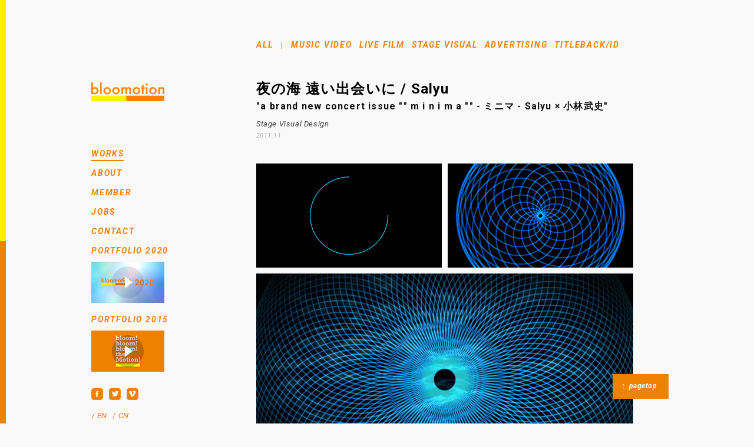

--- FILE ---
content_type: text/html; charset=UTF-8
request_url: https://bloomotion.jp/works/works/stage-visual/yorunoumi-toideaini.html
body_size: 16467
content:
<!DOCTYPE html>
<html lang="ja">
<head>
	<!-- Global site tag (gtag.js) - Google Analytics -->
	<script async src="https://www.googletagmanager.com/gtag/js?id=UA-53341823-1"></script>
	<script>
	  window.dataLayer = window.dataLayer || [];
	  function gtag(){dataLayer.push(arguments);}
	  gtag('js', new Date());
	
	  gtag('config', 'UA-53341823-1');
	</script>
	<meta charset="utf-8">
	<title>  夜の海 遠い出会いに / Salyubloomotion inc.</title>	

	<meta name="description" content="bloomotionは映像を主軸としたクリエイティブプロデュース＆デザインスタジオです。広告映像、ステージ空間演出映像、Music Videoなどのステージで培われたクリエイティビティを携え、そのコミュニケーションに携わるすべての人にとって、より最適で、美しく、心地の良い映像表現を提案して参ります。">
	<meta name="keywords" content="视频, 制作视频, 空间制作, 现场视频, 音乐视频, 创意机构, bloomotion, OORONG-SHA, 烏龍舎">


	<meta name="format-detection" content="telephone=no,address=no,email=no">
	<meta name="copyright" content="Copyright © bloomotion inc. All Rights Reservers." />
	<meta name="viewport" content="width=device-width,initial-scale=1.0,minimum-scale=1.0,maximum-scale=1.0,user-scalable=no">
	<meta property="og:title" content="bloomotion inc.">
	<meta property="og:image" content="https://bloomotion.jp/assets/img/photos/ogImg_1200x630.png">
	<meta property="og:type" content="Website">
	<meta property="og:url" content="https://bloomotion.jp/">
	<meta property="og:site_name" content="bloomotion inc.">
	<meta http-equiv="X-UA-Compatible" content="IE=edge">
	<link href='https://fonts.googleapis.com/css?family=Roboto:500,700,700italic,400italic,400' rel='stylesheet' type='text/css'>
	<link rel="shortcut icon" href="https://bloomotion.jp/assets/img/logos/favicon.ico">

	<link rel="stylesheet" href="https://bloomotion.jp/wpmng/wp-content/themes/bloomotion%20_2203_3lang/assets/styles/import.css">
	<link rel="stylesheet" href="https://bloomotion.jp/wpmng/wp-content/themes/bloomotion%20_2203_3lang/assets/styles/colorbox.css">

<!-- 	<script type="text/javascript" src="https://bloomotion.jp/wpmng/wp-content/themes/bloomotion%20_2203_3lang/assets/scripts/bloomotion.rev1.js"></script> -->
	<script type="text/javascript" src="https://bloomotion.jp/wpmng/wp-content/themes/bloomotion%20_2203_3lang/assets/scripts/libs/jquery-1.10.2.min.js"></script>
	<script type="text/javascript" src="https://bloomotion.jp/wpmng/wp-content/themes/bloomotion%20_2203_3lang/assets/scripts/libs/jquery.easing.1.3.js"></script>
	<script type="text/javascript" src="https://bloomotion.jp/wpmng/wp-content/themes/bloomotion%20_2203_3lang/assets/scripts/libs/jquery.slides.js"></script>
	<script type="text/javascript" src="https://bloomotion.jp/wpmng/wp-content/themes/bloomotion%20_2203_3lang/assets/scripts/libs/jquery.browser.js"></script>
	<script type="text/javascript" src="https://bloomotion.jp/wpmng/wp-content/themes/bloomotion%20_2203_3lang/assets/scripts/libs/jquery.event.special.appear-0.1.js"></script>
	<script type="text/javascript" src="https://bloomotion.jp/wpmng/wp-content/themes/bloomotion%20_2203_3lang/assets/scripts/libs/jquery.imageloader-1.5.js"></script>
	<script type="text/javascript" src="https://bloomotion.jp/wpmng/wp-content/themes/bloomotion%20_2203_3lang/assets/scripts/libs/jquery.imageloaderelement-1.2.js"></script>
	<script type="text/javascript" src="https://bloomotion.jp/wpmng/wp-content/themes/bloomotion%20_2203_3lang/assets/scripts/libs/jquery.loadermanager-0.2.js"></script>
	<script type="text/javascript" src="https://bloomotion.jp/wpmng/wp-content/themes/bloomotion%20_2203_3lang/assets/scripts/libs/jquery.fadeelement-1.1.js"></script>
	<script type="text/javascript" src="https://bloomotion.jp/wpmng/wp-content/themes/bloomotion%20_2203_3lang/assets/scripts/libs/jquery.typetextelement-0.2.js"></script>
	<script type="text/javascript" src="https://bloomotion.jp/wpmng/wp-content/themes/bloomotion%20_2203_3lang/assets/scripts/libs/jquery.colorbox.js"></script>
	<script type="text/javascript" src="https://bloomotion.jp/wpmng/wp-content/themes/bloomotion%20_2203_3lang/assets/scripts/bloomotion.js"></script>
	<script type="text/javascript" src="https://bloomotion.jp/wpmng/wp-content/themes/bloomotion%20_2203_3lang/assets/scripts/bloomotion.logo.js"></script>
	<script type="text/javascript" src="https://bloomotion.jp/wpmng/wp-content/themes/bloomotion%20_2203_3lang/assets/scripts/bloomotion.image.js"></script>
	<script type="text/javascript" src="https://bloomotion.jp/wpmng/wp-content/themes/bloomotion%20_2203_3lang/assets/scripts/bloomotion.text.js"></script>
	<script type="text/javascript" src="https://bloomotion.jp/wpmng/wp-content/themes/bloomotion%20_2203_3lang/assets/scripts/bloomotion.header.js?v=20260124134024"></script>
	<script type="text/javascript" src="https://bloomotion.jp/wpmng/wp-content/themes/bloomotion%20_2203_3lang/assets/scripts/bloomotion.pagetop.js"></script>
	<script type="text/javascript" src="https://bloomotion.jp/wpmng/wp-content/themes/bloomotion%20_2203_3lang/assets/scripts/bloomotion.workslist.js"></script>
	<script type="text/javascript" src="https://bloomotion.jp/wpmng/wp-content/themes/bloomotion%20_2203_3lang/assets/scripts/bloomotion.workssingle.js"></script>
	<script type="text/javascript" src="https://bloomotion.jp/wpmng/wp-content/themes/bloomotion%20_2203_3lang/assets/scripts/bloomotion.about.js"></script>
	<script type="text/javascript" src="https://bloomotion.jp/wpmng/wp-content/themes/bloomotion%20_2203_3lang/assets/scripts/bloomotion.index.js"></script>
	<script type="text/javascript" src="https://bloomotion.jp/wpmng/wp-content/themes/bloomotion%20_2203_3lang/assets/scripts/bloomotion.indexworks.js"></script>
	<script type="text/javascript" src="https://bloomotion.jp/wpmng/wp-content/themes/bloomotion%20_2203_3lang/assets/scripts/bloomotion.indexworkslink.js"></script>
	<script type="text/javascript" src="https://bloomotion.jp/wpmng/wp-content/themes/bloomotion%20_2203_3lang/assets/scripts/bloomotion.globalnav.js"></script>
	<script type="text/javascript" src="https://bloomotion.jp/wpmng/wp-content/themes/bloomotion%20_2203_3lang/assets/scripts/bloomotion.globalnav.item.js"></script>

	<script>bloomotion();</script>
	
	<script>
/*
	  (function(i,s,o,g,r,a,m){i['GoogleAnalyticsObject']=r;i[r]=i[r]||function(){
	  (i[r].q=i[r].q||[]).push(arguments)},i[r].l=1*new Date();a=s.createElement(o),
	  m=s.getElementsByTagName(o)[0];a.async=1;a.src=g;m.parentNode.insertBefore(a,m)
	  })(window,document,'script','//www.google-analytics.com/analytics.js','ga');
	
	  ga('create', 'UA-53341823-1', 'auto');
	  ga('send', 'pageview');
*/	
	</script>
	
</head>				
<body id="body">

<div class="border"></div>

	<header class="global">
	<h1 class="logo"><a href="https://bloomotion.jp"><img src="https://bloomotion.jp/wpmng/wp-content/themes/bloomotion%20_2203_3lang/assets/img/logos/bloomotion_124x33.png" alt="bloomotion inc." width="124" height="32" /></a></h1>
	<nav>
		<ul>
		<li class="select"><a href="https://bloomotion.jp/works/" class="typeTextElement robot">WORKS</a></li>
		<li><a href="https://bloomotion.jp/about/" class="typeTextElement robot">ABOUT</a></li>
		<li><a href="https://bloomotion.jp/member/" class="typeTextElement robot">MEMBER</a></li>
		<li><a href="https://bloomotion.jp/jobs/" class="typeTextElement robot">JOBS</a></li>
		<li><a href="/contact/" class="typeTextElement robot">CONTACT</a></li>
		<li class="is--yt"><a href="https://youtu.be/IvuqUpD77tE" target="_blank" class="typeTextElement robot">PORTFOLIO 2020</a></li>
		<li class="is--yt"><a href="https://youtu.be/Z6pOm8-bM0I" target="_blank" class="typeTextElement robot">PORTFOLIO 2015</a></li>
		</ul>
	</nav>
	
	<div class="c-yt--nav">
		
		<a class="portfolio_text" href="https://youtu.be/IvuqUpD77tE" target="_blank" class="typeTextElement robot">PORTFOLIO 2020</a>
		<a class="portfolio" href="https://www.youtube.com/embed/IvuqUpD77tE?rel=0&autoplay=1&loop=0&enablejsapi=1&disablekb=0&egm=0&border=0&start=0&fs=1&hd=1&showsearch=0&showinfo=0&iv_load_policy=3&controls=1&wmode=transparent&vq=hd720&origin=http%3A%2F%2Fbloomotion.jp/">
			<iframe width="124" height="70" src="https://bloomotion.jp/wpmng/wp-content/themes/bloomotion%20_2203_3lang/assets/img/top/header_portfolio_2020.jpg" frameborder="0" allowfullscreen></iframe>
			<span></span>
		</a>
		
		<a class="portfolio_text" href="https://youtu.be/Z6pOm8-bM0I" target="_blank" class="typeTextElement robot">PORTFOLIO 2015</a>
		<a class="portfolio" href="https://www.youtube.com/embed/Z6pOm8-bM0I?rel=0&autoplay=1&loop=0&enablejsapi=1&disablekb=0&egm=0&border=0&start=0&fs=1&hd=1&showsearch=0&showinfo=0&iv_load_policy=3&controls=1&wmode=transparent&vq=hd720&origin=http%3A%2F%2Fbloomotion.jp/">
			<iframe width="124" height="70" src="https://bloomotion.jp/wpmng/wp-content/themes/bloomotion%20_2203_3lang/assets/img/top/header_portfolio_00.jpg" frameborder="0" allowfullscreen></iframe>
			<span></span>
		</a>
		
	</div>
	
	<ul class="nav_sns sns">
		<li class="hover"><a href="https://www.facebook.com/bloomotion" target="_blank"><img src="https://bloomotion.jp/wpmng/wp-content/themes/bloomotion%20_2203_3lang/assets/img/top/sns_f.png" alt="facebook" width="20" height="20" /></a></li>
		<li class="hover"><a href="https://twitter.com/bloomotion_JP" target="_blank"><img src="https://bloomotion.jp/wpmng/wp-content/themes/bloomotion%20_2203_3lang/assets/img/top/sns_t.png" alt="twiiter" width="20" height="20" /></a></li>
		<li class="hover"><a href="https://vimeo.com/bloomotion" target="_blank"><img src="https://bloomotion.jp/wpmng/wp-content/themes/bloomotion%20_2203_3lang/assets/img/top/sns_v.png" alt="vimeo" width="20" height="20" /></a></li>
	</ul>
	
	
<div class="c-nav--lang">
	<div class="c-nav--item c-nav--en"><a href="/en/works/works/stage-visual/yorunoumi-toideaini.html" class="a-text">EN</a></div>
	<div class="c-nav--item c-nav--ch"><a href="/cn/works/works/stage-visual/yorunoumi-toideaini.html" class="a-text">CN</a></div>
</div>

	
</header><main>
	<article class="worksSingle works">
		<section id="works" class="works">
	
			
			<nav>
	<ul>
		
				
		<li><a href="https://bloomotion.jp/works" class="typeTextElement">ALL</a>　|</li>
		
		<li><a href="https://bloomotion.jp/works/music-video/" class="typeTextElement">MUSIC VIDEO</a></li>
		
		<li><a href="https://bloomotion.jp/works/live-film/" class="typeTextElement">LIVE FILM</a></li>
		
		<li><a href="https://bloomotion.jp/works/stage-visual/" class="typeTextElement">STAGE VISUAL</a></li>
		
		<li><a href="https://bloomotion.jp/works/advertising/" class="typeTextElement">ADVERTISING</a></li>
		
		<li><a href="https://bloomotion.jp/works/titlebackid/" class="typeTextElement">TITLEBACK/ID</a></li>

	</ul>
</nav>			
			
			<div class="clr"></div>
			
			<section class="detail">
				<header>
					<h3>
						夜の海 遠い出会いに / Salyu
											</h3>

					<h4>"a brand new concert issue "" m i n i m a "" - ミニマ - Salyu × 小林武史"</h4>
					<p class="category">
						Stage Visual Design					</p>
					<p class="date">2011.11</p>
					
									</header>
				<figure>
					<div class="contents image">
	
								
						    						  	  <p><img class="alignnone size-full wp-image-337" src="http://bloomotion.sakura.ne.jp/assets/img/uploads/2014/07/SV010_02.jpg" alt="SV010_02" width="640" height="177" srcset="https://bloomotion.jp/wpmng/wp-content/uploads/2014/07/SV010_02.jpg 640w, https://bloomotion.jp/wpmng/wp-content/uploads/2014/07/SV010_02-200x55.jpg 200w, https://bloomotion.jp/wpmng/wp-content/uploads/2014/07/SV010_02-300x82.jpg 300w" sizes="(max-width: 640px) 100vw, 640px" /></p>
<p><img class="alignnone size-full wp-image-338" src="http://bloomotion.sakura.ne.jp/assets/img/uploads/2014/07/SV010_03.jpg" alt="SV010_03" width="640" height="360" srcset="https://bloomotion.jp/wpmng/wp-content/uploads/2014/07/SV010_03.jpg 640w, https://bloomotion.jp/wpmng/wp-content/uploads/2014/07/SV010_03-200x113.jpg 200w, https://bloomotion.jp/wpmng/wp-content/uploads/2014/07/SV010_03-300x169.jpg 300w" sizes="(max-width: 640px) 100vw, 640px" /></p>
<p><img class="alignnone size-full wp-image-339" src="http://bloomotion.sakura.ne.jp/assets/img/uploads/2014/07/SV010_04.jpg" alt="SV010_04" width="640" height="360" srcset="https://bloomotion.jp/wpmng/wp-content/uploads/2014/07/SV010_04.jpg 640w, https://bloomotion.jp/wpmng/wp-content/uploads/2014/07/SV010_04-200x113.jpg 200w, https://bloomotion.jp/wpmng/wp-content/uploads/2014/07/SV010_04-300x169.jpg 300w" sizes="(max-width: 640px) 100vw, 640px" /></p>
<p><img class="alignnone size-full wp-image-340" src="http://bloomotion.sakura.ne.jp/assets/img/uploads/2014/07/SV010_05.jpg" alt="SV010_05" width="640" height="360" srcset="https://bloomotion.jp/wpmng/wp-content/uploads/2014/07/SV010_05.jpg 640w, https://bloomotion.jp/wpmng/wp-content/uploads/2014/07/SV010_05-200x113.jpg 200w, https://bloomotion.jp/wpmng/wp-content/uploads/2014/07/SV010_05-300x169.jpg 300w" sizes="(max-width: 640px) 100vw, 640px" /></p>
<p><img class="alignnone size-full wp-image-341" src="http://bloomotion.sakura.ne.jp/assets/img/uploads/2014/07/SV010_06.jpg" alt="SV010_06" width="640" height="177" srcset="https://bloomotion.jp/wpmng/wp-content/uploads/2014/07/SV010_06.jpg 640w, https://bloomotion.jp/wpmng/wp-content/uploads/2014/07/SV010_06-200x55.jpg 200w, https://bloomotion.jp/wpmng/wp-content/uploads/2014/07/SV010_06-300x82.jpg 300w" sizes="(max-width: 640px) 100vw, 640px" /></p>
<p><img class="alignnone size-full wp-image-335" src="http://bloomotion.sakura.ne.jp/assets/img/uploads/2014/07/SV010_01-default.jpg" alt="SV010_01-default" width="640" height="360" srcset="https://bloomotion.jp/wpmng/wp-content/uploads/2014/07/SV010_01-default.jpg 640w, https://bloomotion.jp/wpmng/wp-content/uploads/2014/07/SV010_01-default-200x113.jpg 200w, https://bloomotion.jp/wpmng/wp-content/uploads/2014/07/SV010_01-default-300x169.jpg 300w" sizes="(max-width: 640px) 100vw, 640px" /></p>
<p><img class="alignnone size-full wp-image-342" src="http://bloomotion.sakura.ne.jp/assets/img/uploads/2014/07/SV010_07.jpg" alt="SV010_07" width="640" height="360" srcset="https://bloomotion.jp/wpmng/wp-content/uploads/2014/07/SV010_07.jpg 640w, https://bloomotion.jp/wpmng/wp-content/uploads/2014/07/SV010_07-200x113.jpg 200w, https://bloomotion.jp/wpmng/wp-content/uploads/2014/07/SV010_07-300x169.jpg 300w" sizes="(max-width: 640px) 100vw, 640px" /></p>
<p><img class="alignnone size-full wp-image-343" src="http://bloomotion.sakura.ne.jp/assets/img/uploads/2014/07/SV010_08.jpg" alt="SV010_08" width="640" height="360" srcset="https://bloomotion.jp/wpmng/wp-content/uploads/2014/07/SV010_08.jpg 640w, https://bloomotion.jp/wpmng/wp-content/uploads/2014/07/SV010_08-200x113.jpg 200w, https://bloomotion.jp/wpmng/wp-content/uploads/2014/07/SV010_08-300x169.jpg 300w" sizes="(max-width: 640px) 100vw, 640px" /></p>
						    												
					</div>
				</figure>
			</section>
			
			<section class="info">
							<div class="txt">
										<div class="right">
	
													<div class="left">
								<header>
									<h3>CREDIT</h3>
								</header>
								<p>Client : OORONG-SHA<br />
Production : OORONG-SHA VDD<br />
<br />
Director：袴田晃司<br />
<br />
© OORONG-SHA</p>
							</div>
												
						<!--?php get_template_part('single-credit'); ?-->
						
					</div>
				</div>
						</section>
	        
		</section>
		
	</article>
</main><footer class="global">
	<div class="pageTop">
		<img src="https://bloomotion.jp/wpmng/wp-content/themes/bloomotion%20_2203_3lang/assets/img/shapes/arrow_top.png" alt="pagetop" width="5" height="10" />
		<a href="#">pagetop</a>
	</div>
	<div class="cp">
		<p>Copyright © bloomotion inc. All Rights Reserved.</p>
	</div>
</footer>
</body>
</html>


--- FILE ---
content_type: text/css
request_url: https://bloomotion.jp/wpmng/wp-content/themes/bloomotion%20_2203_3lang/assets/styles/import.css
body_size: 154
content:
@charset "utf-8";
/* import css files */

/* @import "https://reset5.googlecode.com/hg/reset.min.css"; */
@import "default.css";
@import "bloomotion.css?v=5";
/* @import "bloomotion.header.css"; */
/* @import "bloomotion.logo.css"; */

--- FILE ---
content_type: text/css
request_url: https://bloomotion.jp/wpmng/wp-content/themes/bloomotion%20_2203_3lang/assets/styles/default.css
body_size: 2697
content:
/* reset5 © 2011 opensource.736cs.com MIT */
html,body,div,span,applet,object,iframe,h1,h2,h3,h4,h5,h6,p,blockquote,pre,a,abbr,acronym,address,big,cite,code,del,dfn,em,font,img,ins,kbd,q,s,samp,small,strike,strong,sub,sup,tt,var,b,i,center,dl,dt,dd,ol,ul,li,fieldset,form,label,legend,table,caption,tbody,tfoot,thead,tr,th,td,article,aside,audio,canvas,details,figcaption,figure,footer,header,hgroup,mark,menu,meter,nav,output,progress,section,summary,time,video{border:0;outline:0;font-size:100%;vertical-align:;background:transparent;margin:0;padding:0;}body{line-height:1;}article,aside,dialog,figure,footer,header,hgroup,nav,section,blockquote{display:block;}nav ul{list-style:none;}ol{list-style:decimal;}ul{list-style:disc;}ul ul{list-style:circle;}blockquote,q{quotes:none;}blockquote:before,blockquote:after,q:before,q:after{content:none;}ins{text-decoration:underline;}del{text-decoration:line-through;}mark{background:none;}abbr[title],dfn[title]{border-bottom:1px dotted #000;cursor:help;}table{border-collapse:collapse;border-spacing:0;}hr{display:block;height:1px;border:0;border-top:1px solid #ccc;margin:1em 0;padding:0;}input[type=submit],input[type=button],button{margin:0!important;padding:0!important;}input,select,a img{vertical-align:middle;}

::selection{color:#FFF;background:#000;}
html{
  color:#000;
  line-height:1.5;
  letter-spacing:.04em;
  font-size:12px;
  font-family:"Roboto", "Helvetica Neue", "Helvetica", "Arial", "Lucida Grande", "ヒラギノ角ゴ ProN W3", "Hiragino Kaku Gothic ProN", "メイリオ", "Meiryo", "ＭＳ Ｐゴシック", sans-serif;
  -webkit-font-smoothing:antialiased;
  text-rendering:optimizeLegibility;
  -webkit-text-size-adjust:100%;
  background:#f9f9f9;
}
body{margin:0;}
section,
nav,
article,
aside,
header,
footer,
main,
figure,
figcaption,
details,
menu{display:block;}
address{font-style:normal;}
h1,
h2,
h3,
h4,
h5,
h6{margin:0;font-size:116.7%;font-weight:bold;}
p{margin:0;}
pre{margin:0;padding:1.5em;white-space:pre-wrap;font-family:"ヒラギノ角ゴ ProN W3", "Hiragino Kaku Gothic ProN", "メイリオ", "Meiryo", "ＭＳ Ｐゴシック", sans-serif;background-color:#FFF;}
blockquote{margin:0 0;padding:1.5em;background-color:#FFF;}
ol{margin:0;}
ul{margin:0;}
li{margin:0;list-style:none;}
dl{margin:2.25em 1.5em;}
dt{margin:1.5em 0 0;font-weight:bold;}
dd{margin:0 0 .75em;}
figure{margin:2.25em 0;}
figcaption{margin:.5em 0;font-size:83.3%;}
a{color:inherit;}
a:hover{}
a img{border:none;}
img{vertical-align:top;}
em,
strong{font-weight:bold;font-style:normal;}
small{font-size:83.3%;}
cite{font-style:normal;}
ins{text-decoration:none;}
table { border-collapse:collapse; border-spacing:0; font-size:inherit; font:100%;}
caption,th{ text-align:left; font-style:normal; font-weight:normal;}

--- FILE ---
content_type: text/css
request_url: https://bloomotion.jp/wpmng/wp-content/themes/bloomotion%20_2203_3lang/assets/styles/bloomotion.css?v=5
body_size: 33630
content:
::selection{color:#FFF;background:#ef8201;/* CSS3 */}
::-moz-selection{color:#FFF;background:#ef8201;/* Firefox */}

.txtclr{text-indent:100%;white-space:nowrap;overflow:hidden;display:inline-block;}
.hover{cursor:pointer;}
.clr{clear:both;}

.robot{font-family:'Roboto',sans-serif;}

/*　--------------------------------------------------
------------------------------------------------------
------------------------------------------------------

BODY


-------------------------------------------------- */

body{position:relative;margin:0;visibility:hidden;overflow:hidden;border-left:#ef8201 solid 10px;}
body.init{visibility:visible;}
body.load{overflow:visible;}
body div.border{position:fixed;width:10px;height:100px;background:#fff001;margin:0 0 0 -10px;}


/*　--------------------------------------------------
------------------------------------------------------
------------------------------------------------------

HEADER


-------------------------------------------------- */
body header.global{margin:auto;width:1100px;position:absolute;top:140px;right:0;bottom:auto;left:0;z-index:2;}

@media screen and (max-width:1140px){
	body header.global{position:relative;width:92%;top:inherit;left:inherit;right:inherit;margin:0 auto;padding-top:20px;}
}


/*　--------------------------------------------------
------------------------------------------------------
------------------------------------------------------

NAV


-------------------------------------------------- */
body header.global nav{position:fixed;margin:0 60px;top:245px;display:none;}
nav ul{}
nav ul li{color:#ef8201;line-height:32px;letter-spacing:1.8px;}
nav ul li a{padding:0 0 3px 0;font-size:116.7%;font-weight:bold;font-style:italic;text-decoration:none;}
nav ul li a:hover{border-bottom:#fff001 2px solid;}
nav ul li.select a{border-bottom:#ef8201 2px solid;}
nav ul li.select a:hover{}

article.worksList section.works nav{margin:0 0 50px 20px;opacity:0;overflow:hidden;}
article.worksList section.works nav ul{}
article.worksList section.works nav ul li{float:left;margin:0 12px 0 0;display:inline-block;}

article.worksSingle section.works nav{position:fixed;width:900px;margin:0 0 0 20px;opacity:0;z-index:2;}
article.worksSingle section.works nav ul{overflow:hidden;}
article.worksSingle section.works nav ul li{float:left;margin:0 12px 0 0;display:inline-block;}

.c-yt--nav{position:fixed;margin:0 60px;top:410px;}

a.portfolio{position:relative!important;width:124px;height:70px;margin-bottom:1em;  opacity:0;text-decoration:none;border:none;display:none;}
a.portfolio span{position:absolute;top:0;left:0;width:124px;height:70px;background:transparent;display:inline-block;}
a.portfolio:hover span{background-color:rgba(0,0,0,.3);}
a.portfolio .iframe{overflow:hidden;}
a.portfolio .iframe body{margin:0!important;}

a.portfolio_text{padding:0 0 3px 0;color:#ef8201;font-size:116.7%;line-height:32px;letter-spacing:1.8px;font-weight:bold;font-style:italic;text-decoration:none; opacity:0;}

body header.global .nav_sns{position:fixed;margin:0 60px;top:660px;opacity:0;display:none;}
ul.nav_sns li{float:left;margin:0 10px 0 0;}
ul.nav_sns li a:hover{opacity:0.75;}

.c-nav--lang{position:fixed;top:700px;margin:0 56px; display:flex;z-index:111; opacity:0;}
.c-nav--item{margin:0 .4em 0 .4em;}
.c-nav--item::before{content:'/';position:relative;color:#ef8201;margin-right:.3em;}
.c-nav--item .a-text{color:#ef8201;text-decoration:none;font-size:13px;font-weight:100;font-style:italic; cursor:pointer;}
.c-nav--item .a-text:hover{text-decoration:underline;}

.is--yt{display:none;}

@media screen and (max-width:1140px){
	body header.global nav{position:relative!important;margin:0;top:inherit;}
	
	nav ul{padding:20px 0 20px;}
	nav ul li{display:inline-block;margin-right:10px;}

	.is--yt{display:inline-block;}

	.c-yt--nav{display:none;}

	article.worksList section.works nav{margin:0 0 50px 0;}
	
	article.worksSingle section.works nav{position:relative!important;width:100%;margin:0;}
	
	a.portfolio{position:absolute!important;top:20px;right:20px; margin:0;padding-right:10px;display:none!important;}
	
	body header.global .nav_sns{position:relative!important;top:inherit;margin:0;display:inline-block!important;display:none!important;}

	.c-nav--lang{position:relative;top:inherit;margin:0 0 0 -4px;}
}

@media screen and (max-width:730px){	
	a.portfolio{position:relative!important;top:inherit;right:inherit;}
}

/*　--------------------------------------------------
------------------------------------------------------
------------------------------------------------------

LOGO


-------------------------------------------------- */
body header.global h1.logo{position:fixed;width:124px;height:33px;margin:0 60px;font-size:100%;}
body header.global h1.logo a{width:124px;height:33px;background:none no-repeat;display:block;}

@media screen and (max-width:1140px){
	body header.global h1.logo{position:relative!important;margin:0;}
}


/*　--------------------------------------------------
------------------------------------------------------
------------------------------------------------------

MAIN


-------------------------------------------------- */
body main{position:relative;width:1100px;min-width:1100px;margin:0 auto;z-index:1;}

@media screen and (max-width:1140px){
	body main{width:92%;min-width:inherit;}
}

/*　--------------------------------------------------
------------------------------------------------------
------------------------------------------------------

FOOTER


-------------------------------------------------- */

body footer.global{position:relative;z-index:2;margin:0 auto;padding:0 0 20px;;width:1100px;z-index:1;}
body footer.global div{position:relative;left:340px;padding:0px;width:680px;z-index:2;}
body footer.global div p{font-family:'Helvetica',sans-serif;color:#999;font-size:83.3%;}
body footer.global div p a{/* font-style:italic; */margin:0 0 0 10px;text-decoration:none;}
body footer.global div p a:hover{color:#ef8201;}

@media screen and (max-width:1140px){
	body footer.global{width:92%;box-sizing:border-box;}
	body footer.global div{left:inherit;width:100%;}
}



/*　--------------------------------------------------
------------------------------------------------------
------------------------------------------------------

PAGETOP


-------------------------------------------------- */
body footer.global div.pageTop{position:fixed;bottom:40px;left:890px;right:0;width:90px;height:44px;margin:0 auto;text-align:right;z-index:999;}
body footer.global div.pageTop img{position:absolute;top:16px;left:16px;}
body footer.global div.pageTop a{margin:0;padding:14px 20px 16px 28px;background-color:#ef8201;color:#FFF;font-weight:bold;font-style:italic;text-decoration:none;display:inline-block;}
body footer.global div.pageTop a:hover{background-color:#f29b34;}

@media screen and (max-width:1140px){
	body footer.global div.pageTop{left:inherit;right:2%;}
}

/*　--------------------------------------------------
------------------------------------------------------
------------------------------------------------------

BACK to WORKS


-------------------------------------------------- */
body footer.global div.backtoworks{position:fixed;left:0;bottom:40px;right:0;width:900px;height:44px;margin:0 auto;z-index:1;}
body footer.global div.backtoworks a{margin:0 0 0 -40px;padding:14px 20px 16px 0;color:#ef8201;font-size:116.7%;font-weight:bold;font-style:italic;letter-spacing:1.2px;text-decoration:none;display:inline-block;}
body footer.global div.backtoworks a:hover{color:#f29b34;}


/* article.index */
article.index{position:relative;left:340px;padding:0px;width:680px;/* outline:1px solid aqua; */}

article.index section.works{width:680px;margin:0 60px 0 -40px;padding:40px 0 140px;/* outline:1px solid aqua; */}
article.index section.works:before,
article.index section.works:after{content:"";display:table;clear:both;}
article.index section.works section.link{position:relative;margin:0 0 0 40px;padding:169px 0 0;width:300px;min-height:101px;float:left;}
article.index section.works section.link header{margin:1.286em 0 0;line-height:1.286;}
article.index section.works section.link header h3,
article.index section.works section.link header p.category{margin:0;}
article.index section.works section.link header h3{font-size:108.3%;letter-spacing:1.2px;}
article.index section.works section.link header p.category{font-size:91.7%;margin:.4em 0 1.3em;font-style:italic;color:#404040;letter-spacing:.6px;}
article.index section.works section.link figure{margin:0;position:absolute;top:0;left:0;}
article.index section.works section.link figure .image{position:relative;}
article.index section.works section.link figure .image img{width:300px;height:169px;}
article.index section.works section.link figure .image img.default{position:absolute;top:0;left:0;width:300px;height:169px;}
article.index section.works section.link p.detail{}
article.index section.works section.link p.detail a{text-indent:100%;white-space:pre;position:absolute;top:0;right:0;bottom:0;left:0;overflow:hidden;/*background:rgba(255,0,0,.5);*/}

article.index section.works section.latest{padding:360px 0 0;width:640px;}
article.index section.works section.latest figure .image img,
article.index section.works section.latest figure .image img.default{width:640px;height:360px;}

article.index section.works section.btn{position:relative;margin:20px 0 0 40px;padding:0;width:640px;height:85px;float:left;visibility:hidden;opacity:0;}
article.index section.works section.btn img{position:relative;top:32px;left:314px;}
article.index section.works section.btn p{margin:0;background-color:#ef8201;}
article.index section.works section.btn p a{padding:46px 261px 28px;color:#FFF;font-size:133.3%;font-weight:500;text-decoration:none;letter-spacing:1.2px;display:inline-block;}
article.index section.works section.btn p a:hover{background-color:#f29b34;}


article.index section.about section{margin:0 0 40px;padding:0 0 90px 0;width:640px;}
article.index section.about section h3{font-size:133.3%;font-weight:500;letter-spacing:1px;margin:0 0 20px -2px;}
article.index section.about section p{font-size:108.3%;color:#333;letter-spacing:1px;line-height:28px;}

article.index section.about section.outline{border-bottom:#ef8201 1px solid;}
article.index section.about section.outline p{color:#ef8201;}

article.index section.about section.info{margin:0 0 150px;}
article.index section.about section.info h3{font-size:150%;margin:0 0 20px 0;}
article.index section.about section.info p{font-size:100%;}
article.index section.about section.info > div.txt > div{float:left;width:320px;height:auto;display:inline-block;}
article.index section.about section.info > div.txt > div.left{}
article.index section.about section.info > div.txt > div.left p a{text-decoration:none;}
article.index section.about section.info > div.txt > div.left p a:hover{color:#ef8201;}
article.index section.about section.info > div.txt > div.right{}
article.index section.about section.info > div.txt > div.right ul.sns{padding:10px 0 0;}
article.index section.about section.info > div.txt > div.right ul.sns li{float:left;margin:0 10px 0 0;}
article.index section.about section.info > div.txt > div.right ul.sns li a:hover{opacity:0.75;}


@media screen and (max-width:1140px){
	article.index{left:inherit;padding:0px;width:100%;}
	article.index section.works{width:100%;margin:0;padding:40px 0 140px;}
	article.index section.works section.link{margin:0;width:49%;padding:0;margin-right:2%;display:flex;flex-flow:column nowrap;box-sizing:border-box;}
	article.index section.works section.link:nth-child(2n+1){padding:0;margin-right:0;}
	article.index section.works section.link header{width:100%;height:auto;order:2;}
	article.index section.works section.link figure{position:relative;width:100%;height:auto;order:1;}
	article.index section.works section.link figure .image{width:100%;height:auto;display:inline-block;}
	article.index section.works section.link figure .image img{width:100%;height:auto;}
	article.index section.works section.link figure .image img.default{position:absolute;top:0;left:0;width:100%;height:auto;}
	article.index section.works section.latest{width:100%;padding:0!important;}
	article.index section.works section.latest figure .image{width:100%;height:auto;}
	article.index section.works section.latest figure .image img,
	article.index section.works section.latest figure .image img.default{width:100%;height:auto;}
	article.index section.works section.btn{margin:20px 0 0 0;width:100%;height:auto;opacity:1;}
	article.index section.works section.btn img{position:relative;top:32px;left:50%;-webkit-transform:translateX(-50%);transform:translateX(-50%);}
	article.index section.works section.btn p{text-align:center;}
	article.index section.works section.btn p a{padding:46px 0 28px;display:block;}
	
	article.index section.about section{width:100%;}
	article.index section.about section.info > div.txt > div.right ul.sns li a>img{width:40px;height:40px;}
	
}
@media screen and (max-width:730px){
}

/*　--------------------------------------------------
------------------------------------------------------
------------------------------------------------------

Works COMMON


-------------------------------------------------- */
article.works{position:relative;/* left:340px; */margin:0 0 0 340px;padding:0px;width:680px;}
article.works section.works{position:relative;width:680px;margin:0 60px 0 -20px;padding:60px 0 160px;}
article.works section.works:before,
article.works section.works:after{position:relative;content:"";display:table;clear:both;}

/* search member */
article.worksList section.works h2{margin:0 0 20px 20px;font-size:133.3%;letter-spacing:1.2px;color:#ef8201;}

@media screen and (max-width:1140px){
	article.works{margin:0;width:100%;}
	article.works section.works{width:100%;margin:0;padding:60px 0 160px;}	
}


/*　--------------------------------------------------
------------------------------------------------------
------------------------------------------------------

Works List


-------------------------------------------------- */
article.worksList section.works section.link{position:relative;margin:0 0 0 20px;padding:113px 0 0px;width:200px;min-height:10em;float:left;}
article.worksList section.works section.link header{margin:1.286em 0 0;line-height:1.286;}
article.worksList section.works section.link header h3,
article.worksList section.works section.link header p.category{margin:0;}
article.worksList section.works section.link header h3{font-size:100%;letter-spacing:1.2px;}
article.worksList section.works section.link header h3 span.artist{font-size:100%;letter-spacing:1.2px;padding:5px 0 0;}
article.worksList section.works section.link header p.category{font-size:91.7%;margin:.4em 0 0;font-style:italic;color:#404040;letter-spacing:.6px;}
article.worksList section.works section.link figure{width:200px;margin:0;position:absolute;top:0;left:0;}
article.worksList section.works section.link figure .image{position:relative;}
article.worksList section.works section.link figure .image img{width:200px;height:113px;}
article.worksList section.works section.link figure .image img.default{position:absolute;top:0;left:0;width:200px;height:113px;}
article.worksList section.works section.link p.detail{}
article.worksList section.works section.link p.detail a{text-indent:100%;white-space:pre;position:absolute;top:0;right:0;bottom:0;left:0;overflow:hidden;}

@media screen and (max-width:1140px){
	article.worksList section.works{padding:0 0 160px;}
	article.worksList section.works section.link{margin:0 2% 30px 0;width:49%;padding:0;display:flex;flex-flow:column nowrap;box-sizing:border-box;}
	article.worksList section.works section.link:nth-child(2n){margin-right:0;}
	article.worksList section.works section.link header{width:100%;height:auto;order:2;}
	article.worksList section.works section.link figure{position:relative;width:100%;height:auto;order:1;}
	article.worksList section.works section.link figure .image img{width:100%;height:auto;}
	article.worksList section.works section.link figure .image img.default{position:absolute;top:0;left:0;width:100%;height:auto;}
	
}


/*　--------------------------------------------------
------------------------------------------------------
------------------------------------------------------

Works Single


-------------------------------------------------- */
article.worksSingle section.works section.detail{position:relative;margin:0 0 0 20px;padding:76px 0 0;width:640px;min-height:6.666em;float:left;}
article.worksSingle section.works section.detail header{position:relative;margin:0 0 40px;line-height:1.286;}
article.worksSingle section.works section.detail header h3,
article.worksSingle section.works section.detail header p.category{margin:0;}
article.worksSingle section.works section.detail header h3{font-size:200%;letter-spacing:1.2px;}
article.worksSingle section.works section.detail header h3 span.artist{font-size:100%;letter-spacing:1.2px;padding:5px 0 0;}
article.worksSingle section.works section.detail header h4{color:#111;font-size:133.3%;letter-spacing:1.2px;line-height:24px;padding:3px 0 5px;}
article.worksSingle section.works section.detail header p.category{font-size:108.3%;margin:.4em 0 0;font-style:italic;color:#404040;letter-spacing:.6px;}
article.worksSingle section.works section.detail header p.date{font-size:91.7%;margin:.4em 0 0;color:#b3b3b3;font-style:italic;}
article.worksSingle section.works section.detail header div.movie{position:absolute;bottom:0;right:0;}
article.worksSingle section.works section.detail header div.movie a:hover{opacity:.5;}
article.worksSingle section.works section.detail figure{position:relative;margin:0;padding:0 0 50px;border-bottom:#ef8201 1px solid;}
article.worksSingle section.works section.detail figure .image{position:relative;}
article.worksSingle section.works section.detail figure .image img{width:640px;height:auto;margin:0 0 10px;}
article.worksSingle section.works section.detail figure .image img.default{position:absolute;top:0;left:0;width:640px;height:auto;}
article.worksSingle section.works section.detail p.detail{}
article.worksSingle section.works section.detail p.detail a{text-indent:100%;white-space:pre;position:absolute;top:0;right:0;bottom:0;left:0;overflow:hidden;}

article.worksSingle section.works section.info{position:relative;margin:0;padding:40px 0 0 0;width:640px;display:inline-block;}
article.worksSingle section.works section.info h3{font-size:133.3%;font-weight:500;letter-spacing:1px;margin:0 0 20px -2px;}
article.worksSingle section.works section.info p{font-size:100%;color:#333;line-height:18px;}
article.worksSingle section.works section.info > div.txt > div{float:left;width:640px;height:auto;margin:0 0 0 20px;display:inline-block;}
article.worksSingle section.works section.info > div.txt > div.left{margin:0 0 60px 20px;}
article.worksSingle section.works section.info > div.txt > div.right p{line-height:22px;}



@media screen and (max-width:1140px){
article.worksSingle section.works{padding:0 0 160px;}
article.worksSingle section.works section.detail{width:100%;margin:0;padding:30px 0 0;box-sizing:border-box;}
article.worksSingle section.works section.detail header{width:100%;height:auto;}
article.worksSingle section.works section.detail figure{position:relative;width:100%;height:auto;}
article.worksSingle section.works section.detail figure .image img{width:100%;height:auto;}
article.worksSingle section.works section.detail figure .image img.default{position:absolute;top:0;left:0;width:100%;height:auto;}

article.worksSingle section.works section.info{padding:40px 0 0 0;width:100%;}
article.worksSingle section.works section.info > div.txt > div{width:100%;margin:0;}
}


/* article.about */
article.about{position:relative;left:340px;padding:0px;width:640px;}
article.about section.about{width:640px;margin:0;padding:158px 0 150px;}
article.about section.about section.outline:before,
article.about section.about section.outline:after{content:"";display:table;clear:both;}
article.about section.about section.outline {position:relative;width:640px;margin:0 0 0 0;padding:0 0 0;min-height:6.666em;}
article.about section.about section.outline header{margin:0 0 30px;line-height:1.286;height:37px;border-bottom:#ef8201 1px solid;}
article.about section.about section.outline header h3{font-size:133.3%;letter-spacing:1.2px;}
article.about section.about section.outline p{color:#333;letter-spacing:1.2px;line-height:22px;}
article.about section.about section.outline p span{font-size:116.7%;}
article.about section.about section.outline figure{position:absolute;top:140px;right:0px;margin:0;}
article.about section.about section.info:before,
article.about section.about section.info:after{content:"";display:table;clear:both;}
article.about section.about section.info{position:relative;width:640px;margin:120px 0 0 0;padding:0 0 0;min-height:6.666em;}
article.about section.about section.info header{margin:0 0 30px;line-height:1.286;height:37px;border-bottom:#ef8201 1px solid;}
article.about section.about section.info header h3{font-size:133.3%;letter-spacing:1.2px;}
article.about section.about section.info table{margin:0 0 20px;}
article.about section.about section.info table tr th,
article.about section.about section.info table tr td{padding:0 24px 12px 0;letter-spacing:1.2px;line-height:22px;}
article.about section.about section.info table a{color:#000;text-decoration:none;border-bottom:2px solid #ef8201;padding-bottom:2px;}
article.about section.about section.info table a:hover{color:#ef8201;}

@media screen and (max-width:1140px){
	article.about{position:relative;left:inherit;width:100%;}
	article.about section.about{width:100%;padding:60px 0 150px;}
	article.about section.about section.outline {width:100%;}
	article.about section.about section.info{width:100%}
	article.about section.about section.outline figure{width:30%;height:auto;top:70px;}
	article.about section.about section.outline figure>.contents.image>img{width:100%;height:auto;}
	article.about section.about section.info iframe{width:100%;}
}
@media screen and (max-width:730px){
	article.about section.about section.info table tr{display:block;margin-bottom:20px;}
	article.about section.about section.info table tr td,
	article.about section.about section.info table tr th{display:block;width:100%;}
	article.about section.about section.info table tr th{font-size:15px;font-weight:bold;}
	
}



/* article.member */
article.member{position:relative;/* left:340px; */padding:0px;width:640px;}
article.member section.member{width:640px;margin:0 60px 0 -20px;/* padding:60px 0 160px; */padding:158px 0 160px;}
article.member section.member:before,
article.member section.member:after{content:"";display:table;clear:both;}
article.member section.member section.block{position:relative;margin:0 0 60px 20px;padding:0 0 40px;width:660px;min-height:6.666em;float:left;border-bottom:#ef8201 1px solid;}
article.member section.member section.block > header{margin:0;line-height:1.286;}
article.member section.member section.block > header h3,
article.member section.member section.block > header p,
article.member section.member section.block a{color:#ef8201;margin:40px 0 0;}
article.member section.member section.block > header p.pos{margin:.1em 0 0;font-size:91.7%;letter-spacing:.6px;}
article.member section.member section.block > header h3{float:left;margin:.2em 0 0;font-size:133%;letter-spacing:1.2px;display:inline-block;}
article.member section.member section.block > header p.alp{float:left;margin:.7em 0 30px .5em;color:#f3a141;font-size:91.7%;letter-spacing:.6px;font-style:italic;}
article.member section.member section.block a{clear:both;margin-bottom:0px;font-size:91.7%;letter-spacing:1.6px;display:block;text-decoration:none;}
article.member section.member section.block a:hover{color:#f3a141;}
article.member section.member section.block figure{margin:0;position:absolute;top:0;left:0;}
/*
article.member section.member section.block figure .image{position:relative;}
article.member section.member section.block figure .image img{width:300px;height:225px;}
article.member section.member section.block figure .image img.default{position:absolute;top:0;left:0;width:300px;height:225px;}
*/
article.member section.member section.block .txt{margin-bottom:30px;}
article.member section.member section.block .txt p{position:relative;margin:0 0 20px 0;width:640px;color:#333;letter-spacing:1.2px;line-height:22px;display:inline-block;text-align:justify;}


article.member section.member section.right header{margin:1.286em 0 0 340px;line-height:1.286;}
article.member section.member section.right figure{left:340px;}
article.member section.member section.right p.txt{left:0;}

article.member section.member section.block.last{border-bottom:none;}

article.member.worksList section.works section.link{margin:0 20px 0 0;}


@media screen and (max-width:1140px){
	article.member{width:100%;}
	article.member section.member{width:100%;margin:0 0 0 -20px;padding:60px 0 0;}
	article.member section.member section.block{margin:0 0 0 20px;padding:0 0 40px;width:100%;}
	article.member section.member section.block .txt p{width:100%;}
	article.member section.member section.right header{margin:1.286em 0 0 0;}
	article.member section.member section.right figure{left:inherit;}

	article.member.worksList section.works section.link{margin:0 2% 30px 0;display:flex;flex-flow:column nowrap;box-sizing:border-box;}	
	article.member.worksList section.works section.link:nth-child(2n){margin:0 0 30px 0;}
	article.member.worksList section.works section.link header{width:100%;height:auto;order:2;}
	article.member.worksList section.works section.link figure{position:relative;width:100%;height:auto;order:1;}
	article.member.worksList section.works section.link figure .image img{width:100%;height:auto;}
	article.member.worksList section.works section.link figure .image img.default{position:absolute;top:0;left:0;width:100%;height:auto;}
}




/* article.jobs */
article.jobs{position:relative;left:340px;padding:0px;width:640px;}
article.jobs section.jobs{width:640px;margin:0;padding:158px 0 150px;}
article.jobs section.jobs section.recruit:before,
article.jobs section.jobs section.recruit:after{content:"";display:table;clear:both;}
article.jobs section.jobs section.recruit {position:relative;width:640px;margin:0 0 0 0;padding:0 0 0;min-height:6.666em;}
article.jobs section.jobs section.recruit header{margin:0 0 30px;line-height:1.286;height:37px;border-bottom:#ef8201 1px solid;}
article.jobs section.jobs section.recruit header h3{font-size:133.3%;letter-spacing:1.2px;}
/* article.jobs section.jobs section.recruit p{color:#333;letter-spacing:1.2px;line-height:22px;display:inline-block;} */
/* article.jobs section.jobs section.recruit p span{font-size:116.7%;} */
article.jobs section.jobs section.recruit figure{position:absolute;top:140px;right:0px;margin:0;}
article.jobs section.jobs section.recruit table{margin:0 0 20px;}
article.jobs section.jobs section.recruit table tr th,
article.jobs section.jobs section.recruit table tr td{padding:0 24px 12px 0;letter-spacing:1.2px;line-height:22px;}
article.jobs section.jobs section.recruit table tr th{width:90px;letter-spacing:.8px;vertical-align:top;}

@media screen and (max-width:1140px){
	article.jobs{position:relative;left:inherit;width:100%;}
	article.jobs section.jobs{width:100%;padding:60px 0 150px;}
	article.jobs section.jobs section.recruit{width:100%;}
}

@media screen and (max-width:730px){
	article.jobs section.jobs section.recruit table tr{display:block;}
	article.jobs section.jobs section.recruit table tr td,
	article.jobs section.jobs section.recruit table tr th{display:block;width:100%;}
	article.jobs section.jobs section.recruit table tr th{padding-top:30px;font-size:15px;font-weight:bold;}
	
}


/* article.contact */
article.contact{position:relative;left:340px;padding:0px;width:640px;}
article.contact section.contact{width:640px;margin:0;padding:158px 0 150px;}
article.contact section.contact section.form:before,
article.contact section.contact section.form:after{content:"";display:table;clear:both;}
article.contact section.contact section.form {position:relative;width:640px;margin:0 0 0 0;padding:0 0 0;min-height:6.666em;}
article.contact section.contact section.form header{margin:0 0 30px;line-height:1.286;height:37px;border-bottom:#ef8201 1px solid;}
article.contact section.contact section.form header h3{font-size:133.3%;letter-spacing:1.2px;}
article.contact section.contact section.form p.lead{margin:0 0 60px;color:#333;letter-spacing:1.2px;line-height:22px;display:inline-block;}
article.contact section.contact section.form p.confirm{margin:0;}

@media screen and (max-width:1140px){
	article.contact{left:inherit;width:100%;}
	article.contact section.contact{width:100%;padding:60px 0 150px;}
	article.contact section.contact section.form{width:100%;}
	
}

form{position:relative;width:640px;margin:0 auto;overflow:hidden;display:inline-block;text-align:left;}
form table{width:640px;margin:50px auto 0;}
form table tr th.ttl{width:210px;font-size:12px;margin-right:10px;vertical-align:top;}
form table tr td{margin-bottom:30px;display:inline-block;font-size:16px;}
form table tr.form_send_tr{width:640px;text-align:left;}
form table tr td input[type="text"],
form table tr td textarea{position:relative;left:0;width:430px;overflow:hidden;resize:none;display:inline-block;
	box-sizing:border-box;
	-moz-box-sizing:border-box;
	-ms-box-sizing: border-box;
	-webkit-box-sizing:border-box;top:0;
	padding:6px 12px;
	font-size:18px;
	font-weight:300;
	line-height:1.4;color:#000;
	background:#fff;
	border:1px solid #999999;
	border-radius: 6px;
	-moz-border-radius:6px;
	-webkit-border-radius:6px;
	box-shadow:inset 0 1px rgba(34,25,25,0.15), 0 1px #fff;
	-moz-box-shadow:inset 0 1px rgba(34,25,25,0.15), 0 1px #fff;
	-webkit-box-shadow:inset 0 1px rgba(34,25,25,0.06), 0 1px #fff;
	-moz-transition:all 0.08s ease-in-out;
	-webkit-transition: all 0.08s ease-in-out;
	-webkit-box-shadow:2px 2px 2px rgba(0,0,0,0.1) inset;
	-moz-box-shadow:2px 2px 2px rgba(0,0,0,0.1) inset;
	box-shadow:2px 2px 2px rgba(0,0,0,0.1) inset;
	behavior:url(../js/PIE.htc);
}
form table tr td textarea{margin:0 0 10px;}
form table tr.form_send_tr .form_send .btns{text-align:left;}
form table tr.form_send_tr .form_send{position:relative;width:430px;margin-left:0px;text-align:left;}
form table tr.form_send_tr .form_send input{position:relative;padding:10px;width:100px!important;height:44px;border:none;font-size:14px;letter-spacing:1.2px;font-family:"Hiragino Kakugo W3","ヒラギノ角ゴ Pro W3",sans-serif;cursor:pointer;text-align:center;vertical-align:middle;display:inline;border-radius:6px;-moz-border-radius:6px;-webkit-border-radius:6px;}
form table tr.form_send_tr .form_send input[type="submit"]{background:#000;color:#FFF;}
form table tr.form_send_tr .form_send input[type="button"]{background:#DADADA;color:#000;}
.red{color:#ef8201;font-size:12px;}


@media screen and (max-width:1140px){
	form{position:relative;width:100%;}
	form table{width:100%;}
}
@media screen and (max-width:730px){
	form table tr{display:block;}
	form table tr th,
	form table tr td{display:block;width:100%;}
	form table tr th.ttl{width:100%;margin:0 0 14px;font-size:15px;font-weight:bold;}
	form table tr.form_send_tr{width:100%;}
	form table tr td input[type="text"],
	form table tr td textarea{width:100%;}
	form table tr.form_send_tr .form_send{position:relative;width:100%;}
}



/* .preloader */
.preloader{margin:auto;position:fixed;top:0;right:0;bottom:0;left:0;width:30px;height:30px;}
.preloader img{width:100%;/*max-width:100%;*/max-height:100%;}

/* .label.works.single */
.label.works.single{margin:auto;width:567px;/*max-width:567px;*/position:absolute;top:51px;right:161px;bottom:auto;left:397px;z-index:1;font-weight:bold;font-size:116.7%;}

/* .indexLink */
.indexLink{margin:auto;position:fixed;top:0;right:0;bottom:auto;left:0;z-index:2;width:100%;height:0;width:1124px;/*max-width:1124px;*/font-weight:bold;font-size:116.7%;/*outline:1px solid lime;*/}
.indexLink .line{position:absolute;top:398px;left:20px;width:20px;height:1px;/*outline:1px solid aqua;*/}
.indexLink .slash{position:absolute;top:398px;left:20px;width:71px;height:142px;/*outline:1px solid aqua;*/}
.indexLink a{position:absolute;top:507px;left:20px;text-decoration:none;/*outline:1px solid aqua;*/}

/* .pager */
.pager{position:relative;}
.pager .line{position:absolute;top:42px;right:91px;width:20px;height:1px;/*outline:1px solid aqua;*/}
.pager .slash{position:absolute;top:42px;right:91px;width:71px;height:142px;/*outline:1px solid aqua;*/}
.pager .next{margin:0 0 0 -94px;padding:8px;position:absolute;top:43px;left:100%;font-size:116.7%;font-weight:bold;text-decoration:none;/*outline:1px solid aqua;*/}
.pager .label{margin:0 0 0 -1.5em;position:absolute;top:90px;left:100%;-moz-transform:rotate(90deg);-webkit-transform:rotate(90deg);-o-transform:rotate(90deg);-ms-transform:rotate(90deg);transform:rotate(90deg);-moz-transform-origin:0 0;-webkit-transform-origin:0 0;-o-transform-origin:0 0;-ms-transform-origin:0 0;transform-origin:0 0;white-space:nowrap;/*outline:1px solid aqua;*/}
.pager .label .title{font-weight:bold;}

/* .slideBox */
.slideBox{overflow:hidden;}
.slideBox .box{position:relative;width:100%;height:100%;}
.slideBox.hidden{display:none;}

/* .maskBox */
.maskBox{position:relative;}
.maskBox .box{position:absolute;top:0;right:0;bottom:0;left:0;}

/* .typeTextElement */
.typeTextElement .letter.hidden{/*display:none;*/visibility:hidden;}

--- FILE ---
content_type: application/javascript
request_url: https://bloomotion.jp/wpmng/wp-content/themes/bloomotion%20_2203_3lang/assets/scripts/libs/jquery.typetextelement-0.2.js
body_size: 1693
content:
/*
 * jQuery typeTextElement v0.2
 *
 * © 2014 Yusuke Kumagai (designanddecode.jp)
 * Released under the MIT license.
 *
 * Contact: kumagai[at]designanddecode.jp
*/

(function ($) {

  "use strict";

  var className = "typeTextElement";
  var letterClassName = "letter";
  var hideClassName = "hidden";
  var defaultTypeInterval = 16;

  $.typeTextElement = typeTextElement;

  function typeTextElement(element) {

    var $typeText;
    var typeTimer, typeInterval;
    var currentLetter = -1;
    var letters = [];

    $typeText = element.jquery ? element : $(element);
    $typeText.addClass(className);
    $typeText.type = type;
    $typeText.clear = clear;
    $typeText.setText = setText;

    setText($typeText.text());

    function type(interval) {
      typeInterval = interval || defaultTypeInterval;
      clear();
      typeLetter();
    }

    function typeLetter() {

      ++currentLetter;

      letters[currentLetter].removeClass(hideClassName);

      if (currentLetter < letters.length - 1) {
        typeTimer = window.setTimeout(typeLetter, typeInterval);
      }
      else {
        $typeText.trigger("complete");
      }
    }

    function clear() {

      var i;

      window.clearTimeout(typeTimer);

      currentLetter = -1;

      for (i = 0; i < letters.length; i++) {
        letters[i].addClass(hideClassName);
      }
    }

    function setText(str) {

      var i, $letter;

      clear();

      $typeText.empty();

      letters = [];

      for (i = 0; i < str.length; i++) {

        $letter = $("<span/>");
        $letter.addClass(letterClassName + " " + hideClassName);
        $letter.text(str.charAt(i));

        letters[i] = $letter;

        $typeText.append($letter);
      }
    }

    return $typeText;
  };

}(jQuery));

--- FILE ---
content_type: application/javascript
request_url: https://bloomotion.jp/wpmng/wp-content/themes/bloomotion%20_2203_3lang/assets/scripts/bloomotion.logo.js
body_size: 1347
content:
bloomotion.logo = (function ($) {

  "use strict";

  var anchorSelector = "> a";
  var imageSelector = "> a img";

  function logo(element) {

    var $logo,
        $anchor,
        $image;
        
	var updateTimer;

    $logo = element.jquery ? element : $(element);
    $logo.hide = hide;
    $logo.show = show;
    $logo.update = update;
    
    $anchor = $logo.find(anchorSelector);
    
    $image = $logo.find(imageSelector);
    

    function onAnchorMouseEnter(event) {
/* 		$anchor.css({'background':'url(assets/img/logos/bloomotion_124x33_on.png) no-repeat'}); */
/*
		$image.stop();
		$image.fadeOut({
			duration: 375
		});
*/
		$anchor.animate({
			opacity: .5
		}, 200);
    }

    function onAnchorMouseLeave(event) {
/* 		$anchor.css({'background':'none no-repeat'}); */
/*
		$image.stop();
		$image.fadeIn({
			duration: 250
		});
*/
		$anchor.animate({
			opacity: 1
		}, 150);
    }

    function hide() {
		$anchor.off("mouseenter", onAnchorMouseEnter);
		$anchor.off("mouseleave", onAnchorMouseLeave);
    }
    
    function show() {
		$anchor.on("mouseenter", onAnchorMouseEnter);
		$anchor.on("mouseleave", onAnchorMouseLeave);
    }
    
	function update() {
			
		window.clearTimeout(updateTimer);

		$anchor.css({
			opacity: 0
		});

		updateTimer = window.setTimeout(function () {
			$anchor.animate({
				opacity: 1
			}, 1000);
		}, 300);
		
	}

    return $logo;
  }

  return logo;
}(jQuery));

--- FILE ---
content_type: application/javascript
request_url: https://bloomotion.jp/wpmng/wp-content/themes/bloomotion%20_2203_3lang/assets/scripts/bloomotion.text.js
body_size: 638
content:
bloomotion.text = (function ($) {

  "use strict";

  function text(element) {

    var $text;

    $text = element.jquery ? element : $(element);
    $text = $.fadeElement($text);
    $text.init = init;
    $text.hide = hide;

    function onAppear(event) {
      $text.off("appear", onAppear);
      show();
    }

    function init() {

      $text.off("appear", onAppear);
      $text.on("appear", onAppear);

      if (!$text.isAppear()) return;

      $text.off("appear", onAppear);
      show();
    }

    function hide() {
      $text.fadeOut({
        duration: 0
      });
    }

    function show() {
      $text.fadeIn({
        duration: 375
      });
    }

    return $text;
  }

  return text;
}(jQuery));

--- FILE ---
content_type: application/javascript
request_url: https://bloomotion.jp/wpmng/wp-content/themes/bloomotion%20_2203_3lang/assets/scripts/bloomotion.header.js?v=20260124134024
body_size: 1961
content:
bloomotion.header = (function ($) {

	"use strict";

	var navSelector = "> nav";
	var portfolioSelector = "> div a.portfolio";
	var portfolioTextSelector = "> div a.portfolio_text";
	var navSnsSelector = "> .nav_sns";
	var langSelector = "> .c-nav--lang";
	
	function header(element) {
		var $header,
		$nav,
		$portfolio,
		$portfolioText,
		$sns,
		$lang
		;
				
		var currentMode = "init";
		
		var showTimer;
		var updateTimer;
		
		$header = element.jquery ? element : $(element);
		$header.hide = hide;
		$header.show = show;
		$header.update = update;
		
		$nav = $header.find(navSelector);
		$nav = bloomotion.globalNav($nav);
		
		$portfolioText = $header.find(portfolioTextSelector);
		$portfolio = $header.find(portfolioSelector);
		$portfolio.colorbox({iframe:true, innerWidth:980, innerHeight:551,closeButton:false});
		
		$sns = $header.find(navSnsSelector);

		$lang = $header.find(langSelector);

		
		function onTitleTypeComplete() {
		}
		
		function hide() {
			$nav.hide();
			$portfolio.css({opacity:0});
			$sns.css({opacity:0});
		}
		
		function show() {
			window.setTimeout(function () {
				$nav.css({'display': 'block'});
				$nav.show();
			}, 500);
			
			window.setTimeout(function () {
				$portfolio.css({'display': 'block'});
				$portfolio.animate({
					opacity: 1
				}, 1000);
			}, 1500);
			
			window.setTimeout(function () {
				$portfolioText.css({'display': 'block'});
				$portfolioText.animate({
					opacity: 1
				}, 1000);
			}, 1500);
			
			window.setTimeout(function () {
				$sns.css({'display': 'block'});
				$sns.animate({
					opacity: 1
				}, 1000);
			}, 2000);
			
			window.setTimeout(function () {
				$lang.css({'display': 'flex'});
				$lang.animate({
					opacity: 1
				}, 1000);
			}, 2000);
		}
		
		function update() {
			
			window.clearTimeout(updateTimer);
	
			$header.css({
				opacity: 0
			});
	
			updateTimer = window.setTimeout(function () {
				$header.animate({
					opacity: 1
				}, 1000);
			}, 1000);
		}
		
		return $header;

	}

	return header;
}(jQuery));

--- FILE ---
content_type: application/javascript
request_url: https://bloomotion.jp/wpmng/wp-content/themes/bloomotion%20_2203_3lang/assets/scripts/bloomotion.indexworks.js
body_size: 2373
content:
bloomotion.indexWorks = (function ($) {
	
	var navSelector = "> nav";
	var searchMemberTextSelector = "> h2";
	var linksSelector = "section.link";
	var imageSelector = "section.link > section:not(.works) .image[data-src]";
	var textSelector = "section.link > section.about p";
	var btnSelector = "> section.btn";
	
	function indexWorks(element) {
		var $works,
			$nav,
			$searchMember,
			$link,
			$images,
			$texts,
			$btnMoreWorks;

		
		var link = [];
		var images = [];
		var texts = [];
		
		var currentPath;
		var i;
		
		$works = element.jquery ? element : $(element);
		$works.hide = hide;
		$works.show = show;

		$nav = $works.find(navSelector);
console.log($works)

		$link = $works.find(linksSelector);
		$link.each(function (i) {
			link[i] = bloomotion.indexWorksLink(this);
		});

		$images = $works.find(imageSelector);
		$images.each(function (i) {
			images[i] = bloomotion.image(this);
		});
		
		$texts = $works.find(textSelector);
		$texts.each(function (i) {
			texts[i] = bloomotion.text(this);
		});
		
		$searchMember = $works.find(searchMemberTextSelector);
		$searchMember.css({"visibility":"hidden",opacity:0});
		
		$btnMoreWorks = $works.find(btnSelector);
		
		function hide(options) {
		
			var i;
			
			window.setTimeout(function () {
			
				for (i = 0; i < link.length; ++i) {
					worksLinks[i].hide();
				}
				
				for (i = 0; i < images.length; ++i) {
					images[i].hide();
				}
				
				for (i = 0; i < texts.length; ++i) {
					texts[i].hide();
				}
				
				$btnMoreWorks.css({'visibility':'hidden'})
				$btnMoreWorks.animate({
					opacity: 0
				}, 1000);
				
				
			}, options.initDelay);
		}
		
		function show(options) {
		
			var i;
			
			window.setTimeout(function () {
			
				$nav.css({'visibility':'visible'})
				$nav.animate({
					opacity: 1
				}, 1000);
			
			}, 300);
				
			window.setTimeout(function () {
			
				$searchMember.css("visibility", "");
				$searchMember.animate({
					opacity: 1
				}, 1000);
			
			}, 400);
			
			window.setTimeout(function () {
			
				for (i = 0; i < link.length; ++i) {
					link[i].init();
				}
				
				for (i = 0; i < images.length; ++i) {
					images[i].init();
				}
				
				for (i = 0; i < texts.length; ++i) {
					texts[i].init();
				}
				
				$btnMoreWorks.css({'visibility':'visible'})
				$btnMoreWorks.animate({
					opacity: 1
				}, 500);
				
			}, options.initDelay);
		}
		return $works;
	}

	return indexWorks;
}(jQuery));

--- FILE ---
content_type: application/javascript
request_url: https://bloomotion.jp/wpmng/wp-content/themes/bloomotion%20_2203_3lang/assets/scripts/bloomotion.workssingle.js
body_size: 810
content:
bloomotion.worksSingle = (function ($) {
	
	var worksSelector = "> .works";
	
	function worksSingle(element) {
		var $worksSingle,
			$works;
			
		var currentPath;
		
		$worksSingle = element.jquery ? element : $(element);
		$worksSingle.hide = hide;
		$worksSingle.show = show;
		
		$works = $worksSingle.find(worksSelector)
		$works = bloomotion.indexWorks($works);
		
		if($works.find('figure .image img').size!=0){
			$works.find('figure .image img').unwrap();
		}

		function hide(options) {
		
	      $works.css({"visibility":"hidden",opacity:0});
	      
		}
		
		function show(options) {
			$('body').css({'overflow':'auto'});
			
			$works.show({
				initDelay: 1000
			});
				
			window.setTimeout(function () {			
				$works.css("visibility", "");
				$works.animate({
					opacity: 1
				}, 1000);
			}, 900);
			
		}
		
		return $worksSingle;
	}

	return worksSingle;
}(jQuery));

--- FILE ---
content_type: application/javascript
request_url: https://bloomotion.jp/wpmng/wp-content/themes/bloomotion%20_2203_3lang/assets/scripts/bloomotion.pagetop.js
body_size: 790
content:
bloomotion.pageTop = (function ($) {

	"use strict";
	var anchorSelector = "> a";

  function pageTop(element) {

    var $pageTop,
        $anchor;

    $pageTop = element.jquery ? element : $(element);
    $pageTop.hide = hide;
    $pageTop.show = show;
    $pageTop.update = update;

    $anchor = $pageTop.find(anchorSelector);

    function onAnchorClick(event) {
	
	console.log('fff')

      event.preventDefault();

      $("html, body").animate({
        scrollTop: 0
      }, 250, "easeOutExpo");
    }

    function hide() {
      $pageTop.css({"visibility":"hidden",opacity:0});
      $anchor.off("click", onAnchorClick);
    }

    function show() {
		$pageTop.css("visibility", "");
		$anchor.on("click", onAnchorClick);
		$pageTop.animate({
			opacity: 1
		}, 1000);
    }

    function update() {
    }

    return $pageTop;
  }

  return pageTop;
}(jQuery));

--- FILE ---
content_type: application/javascript
request_url: https://bloomotion.jp/wpmng/wp-content/themes/bloomotion%20_2203_3lang/assets/scripts/bloomotion.indexworkslink.js
body_size: 3539
content:
bloomotion.indexWorksLink = (function ($) {

  "use strict";

  var className = "worksLink";
  var titleSelector = "> header > h3";
  var categrySelector = "> header > p.category";
  var imageSelector = "> figure > .image";
  var colorImageClassName = "color";
  var defaultImageClassName = "default";
  var anchorSelector = "> p.detail > a";

  function indexWorksLink(element) {

    var $link,
        $loaderManager,
        $title,
        $category,
        $image,
        $colorImage,
        $defaultImage,
        $anchor;

    var colorSrc, defaultSrc;

    var loaded = false;
    var showTimer;
   
    $link = element.jquery ? element : $(element);
    $link.addClass(className);
    $link.init = init;
    $link.hide = hide;

    $loaderManager = $.loaderManager();

    $title = $link.find(titleSelector);
    $title = $.typeTextElement($title);

    $category = $link.find(categrySelector);
    $category = $.typeTextElement($category);

    $image = $link.find(imageSelector);
    $image = $.fadeElement($image);
    $image.empty();

    colorSrc = $image.data("src");

    $colorImage = $.imageLoader(colorSrc);
    $colorImage.addClass(colorImageClassName);
    $colorImage.appendTo($image);

    defaultSrc = colorSrc.replace(/\.jpg(.*)$/, "-default.$1jpg");


    $defaultImage = $.imageLoader(defaultSrc);
    $defaultImage = $.fadeElement($defaultImage);
    $defaultImage.addClass(defaultImageClassName);
    $defaultImage.appendTo($image);

    $anchor = $link.find(anchorSelector);

    $loaderManager.add($colorImage, $defaultImage);

    function onLoaderManagerComplete(event) {
      $loaderManager.off("complete", onLoaderManagerComplete);
      loaded = true;
      show();
    }

    function onTitleTypeComplete(event) {
      $title.off("complete", onTitleTypeComplete);
      $category.type();
    }

    function onImageAppear(event) {
      $image.off("appear", onImageAppear);
      show();
    }

    function onAnchorMouseEnter(event) {
		$title.off("complete", onTitleTypeComplete);
		$title.on("complete", onTitleTypeComplete);
		$title.type();
		var prop=({'color':'#ef8201'});
		$title.css(prop)
		$category.css(prop)
		$category.clear();
		$defaultImage.stop();
		$defaultImage.fadeOut({
			duration: 375
		});
    }

    function onAnchorMouseLeave(event) {
		$defaultImage.stop();
		$defaultImage.fadeIn({
			duration: 250
		});
		var prop=({'color':'#000'});
		$title.css(prop)
		$category.css(prop)
    }

    function init() {
		$image.on("appear", onImageAppear);
		
		$image.css({'opacity':0})

		
		if($image.isAppear()) {
			$image.off("appear", onImageAppear);
			show();
		}
    }

    function load() {
      $loaderManager.on("complete", onLoaderManagerComplete);
      $loaderManager.load();
    }

    function hide() {

		$anchor.off("mouseenter", onAnchorMouseEnter);
		$anchor.off("mouseleave", onAnchorMouseLeave);
		
		$title.clear();
		$category.clear();
		
		$image.fadeOut({
			duration: 0
		});
    }

    function show() {
      if (!loaded) {
        load();
      }
      else {
      
		showTimer = window.setTimeout(function () {

      
			$anchor.on("mouseenter", onAnchorMouseEnter);
			$anchor.on("mouseleave", onAnchorMouseLeave);
			$title.off("complete", onTitleTypeComplete);
			$title.on("complete", onTitleTypeComplete);
			$title.find('span').removeClass('hidden');
			$title.type();
	/*
			$image.fadeIn({
				duration: 375
			});
	*/
			$image.animate({
				opacity: 1
			}, (1000 + ( Math.random()-Math.random() ) * 200) );

		}, Math.random()*400);


      }
      
    }

    return $link;
  }

  return indexWorksLink;
}(jQuery));

--- FILE ---
content_type: application/javascript
request_url: https://bloomotion.jp/wpmng/wp-content/themes/bloomotion%20_2203_3lang/assets/scripts/bloomotion.globalnav.item.js
body_size: 1210
content:
bloomotion.globalNav.item = (function ($) {

"use strict";

var anchorSelector = "> a";

function item(element) {

var $item,
$anchor;

var locked = false;

$item = element.jquery ? element : $(element);
$item.show = show;
$item.hide = hide;
$item.mark = mark;
$item.unmark = unmark;
$item.lock = lock;
$item.unlock = unlock;

$anchor = $item.find(anchorSelector);
$anchor = $.typeTextElement($anchor);
$anchor.on("mouseenter", onAnchorMouseEnter);
$anchor.on("mouseleave", onAnchorMouseLeave);

unmark({
duration: 0
});

function onAnchorMouseEnter(event) {
if (locked) return;
mark();
}

function onAnchorMouseLeave(event) {
	if (locked) return;
	unmark();
}

function onAnchorTypeComplete(event) {
	$anchor.off("complete", onAnchorTypeComplete);
	$item.trigger("show");
}

function hide() {
	$anchor.off("complete", onAnchorTypeComplete);
	$anchor.clear();
}

function show() {
	$anchor.off("complete", onAnchorTypeComplete);
	$anchor.on("complete", onAnchorTypeComplete);
	$anchor.type();
}

function mark(options) {
	$item.stop();
	$item.animate({
	color: "#000"
	}, options);
}

function unmark(options) {
	$item.stop();
	$item.animate({
	color: "#999"
	}, options);
}

function lock() {
	locked = true;
}

function unlock() {
	locked = false;
}

return $item;
}

return item;
}(jQuery));

--- FILE ---
content_type: application/javascript
request_url: https://bloomotion.jp/wpmng/wp-content/themes/bloomotion%20_2203_3lang/assets/scripts/bloomotion.about.js
body_size: 520
content:
bloomotion.about = (function ($) {
	
	var worksSelector = "> .works";
	
	function about(element) {
		var $about;
			
		var currentPath;
		
		$about = element.jquery ? element : $(element);
		$about.hide = hide;
		$about.show = show;
		

		function hide(options) {
		
	      $about.css({"visibility":"hidden",opacity:0});
	      
		}
		
		function show(options) {
			$('body').css({'overflow':'auto'});
			
			window.setTimeout(function () {			
				$about.css("visibility", "");
				$about.animate({
					opacity: 1
				}, 1000);
			}, 1200);				
			
		}
		
		return $about;
	}

	return about;
}(jQuery));

--- FILE ---
content_type: application/javascript
request_url: https://bloomotion.jp/wpmng/wp-content/themes/bloomotion%20_2203_3lang/assets/scripts/bloomotion.image.js
body_size: 1042
content:
bloomotion.image = (function ($) {

  "use strict";

  function image(element) {

    var $image;
    var loaded = false;

    $image = $.imageLoaderElement(element);
    $image = $.fadeElement($image);
    $image.init = init;
    $image.hide = hide;
    $image.css({
      width: $image.data("width"),
      height: $image.data("height")
    });

    function onAppear(event) {
      $image.off("appear", onAppear);
      show();
    }

    function onLoad(event) {
      $image.off("load", onLoad);
      loaded = true;
      show();
    }

    function init() {

      $image.off("load", onLoad);
      $image.off("appear", onAppear);
      $image.on("appear", onAppear);

      if ($image.isAppear()) {
        $image.off("appear", onAppear);
        show();
      }
    }

    function load() {
      $image.on("load", onLoad);
      $image.load();
    }

    function hide() {
      $image.fadeOut({ duration: 0 });
    }

    function show() {

      if (!loaded) {
        load();
        return;
      }

      $image.fadeIn({
        duration: 375
      });
    }

    return $image;
  }

  return image;
}(jQuery));

--- FILE ---
content_type: application/javascript
request_url: https://bloomotion.jp/wpmng/wp-content/themes/bloomotion%20_2203_3lang/assets/scripts/bloomotion.js
body_size: 4770
content:
var bloomotion = (function ($) {

	
	var scrollElementSelector = "html, body";
	var htmlSelector = "html";
	var bodySelector = "body";
	var headerSelector = "body > header";
	var indexSelector = "body > main > article.index";
	var worksListSelector = "body > main > article.worksList";
	var worksSingleSelector = "body > main > article.worksSingle";
	var logoSelector = "body > header > h1.logo";
	var pageTopSelector = "body > footer > div.pageTop";
	var backtoworksSelector = "body > footer > div.backtoworks";
	
	var aboutSelector = "body > main > article.about";
	var memberSelector = "body > main > article.member";
	var jobsSelector = "body > main > article.jobs";
	var contactSelector = "body > main > article.contact";
	
	var initClassName = "init";
	var loadClassName = "load";
	
	var indexPath = "./index.html";
	
	function bloomotion() {
	
		var $window,
			$document,
			$scrollElement,
			$html,
			$body,
			$preloader,
			$header,
			$index,
			$worksList,
			$worksSingle,
			$about,
			$member,
			$jobs,
			$contact,
			$logo,
			$pageTop,
			$backtoworks;
		
		var currentPath;
		
		$window = $(window);
		
		window._gaq = window._gaq || [];
		window._gaq.push(['_setAccount', 'UA-51745994-1']);
		
		$document = $(document);
		$document.on("ready", onDocumentReady);
				
		function onDocumentReady(event) {
			init();
		}
				
		function init() {
		
			$scrollElement = $(scrollElementSelector);
			
			$html = $(htmlSelector);
			
			$body = $(bodySelector);
			
			$header = bloomotion.header(headerSelector);
			$header.show();
			
			$body.find('div.border').css({'height':parseInt($header.find('nav').css('height'))+parseInt($header.find('nav').css('top'))+'px'})
			
			$logo = bloomotion.logo(logoSelector);
			$logo.update();
			$logo.show();
			
			if($(indexSelector).size()!=0){
				$index = bloomotion.index(indexSelector);
				$index.hide();
				$index.show();
			}

			if($(worksListSelector).size()!=0){
				$worksList = bloomotion.worksList(worksListSelector);
				$worksList.hide();
				$worksList.show();
			}

			if($(worksSingleSelector).size()!=0){
				$worksSingle = bloomotion.worksSingle(worksSingleSelector);
				$worksSingle.hide();
				$worksSingle.show();
			
				$backtoworks = $('.backtoworks');
				$backtoworks.css({"visibility":"hidden",opacity:0});
				window.setTimeout(function () {			
					$backtoworks.css("visibility", "");
					$backtoworks.animate({
						opacity: 1
					}, 1000);
				}, 1500);				

			}
			
			if($(aboutSelector).size()!=0){
				$about = bloomotion.about(aboutSelector);
				$about.hide();
				$about.show();
			}
			
/*
			if($(memberSelector).size()!=0){
				$member = bloomotion.about(memberSelector);
				$member.hide();
				$member.show();
			}
*/
			
			if($(jobsSelector).size()!=0){
				$jobs = bloomotion.about(jobsSelector);
				$jobs.hide();
				$jobs.show();
			}
			
			if($(contactSelector).size()!=0){
				$contact = bloomotion.about(contactSelector);
				$contact.hide();
				$contact.show();
			}
			
			$pageTop = bloomotion.pageTop(pageTopSelector);
			$pageTop.hide();

			window.setTimeout(function () {
				$pageTop.show();
				$pageTop.update();
			}, 1800);
						
			$body.addClass(initClassName);
			
			
/* 			$body.css({'height':$window.height()}) */

			if($body.height()<$window.height()){
				$body.css({'height':$window.height()})
			}
			
			$('.hover').hover(mouseover,mouseout);
			function mouseover(){
				$(this).stop().animate({ 'opacity':0.6 }, 200,"easeInOutCubic");
			}
			function mouseout(){
				$(this).stop().animate({ 'opacity':1 }, 200,"easeInOutCubic");
			}
			
			var agent = navigator.userAgent;			
			var prop;
			if(agent.search(/iPhone/) != -1){
				prop=({'position':'absolute'});
			}else if(agent.search(/iPad/) != -1){
				prop=({'position':'absolute'});
			}else if(agent.search(/Android/) != -1){
				prop=({'position':'absolute'});
			}else{
				prop=({'position':'fixed'});
			}
			
			$('body div.border').css(prop);
			$('body header.global nav').css(prop);
			$('body header.global .nav_sns').css(prop);
			$('body header.global .portfolio').css(prop);
			$('article.worksSingle section.works nav').css(prop);
			$('body header.global h1.logo').css(prop);
			$('body footer.global div.pageTop').css(prop);
			$('body footer.global div.backtoworks').css(prop);
			$('.preloader').css(prop);
			$('.indexLink').css(prop);
			
	        window._gaq.push(['_trackPageview', 'bloomotion.jp']);
	        
			initGA();
			
			

		}
		
		function initGA() {
			var ga, s;
			ga = document.createElement('script');
			ga.type = 'text/javascript';
			ga.async = true;
			ga.src = ('https:' == document.location.protocol ? 'https://ssl' : 'http://www') + '.google-analytics.com/ga.js';
			s = document.getElementsByTagName('script')[0];
			s.parentNode.insertBefore(ga, s);
		}
		
	}
	
	return bloomotion;
}(jQuery));

--- FILE ---
content_type: application/javascript
request_url: https://bloomotion.jp/wpmng/wp-content/themes/bloomotion%20_2203_3lang/assets/scripts/bloomotion.index.js
body_size: 1043
content:
bloomotion.index = (function ($) {
	
	var worksSelector = "> .works";
	var outlineSelector = "> .about .outline";
	var infoSelector = "> .about .info";
	
	function index(element) {
		var $index,
			$works,
			$outline,
			$info;
			
		var currentPath;
		
		$index = element.jquery ? element : $(element);
		$index.hide = hide;
		$index.show = show;
		
		$works = $index.find(worksSelector)
		$works = bloomotion.indexWorks($works);

		$outline = $index.find(outlineSelector);
		
		$info = $index.find(infoSelector);

		function hide(options) {
		
	      $outline.css({"visibility":"hidden",opacity:0});
	      $info.css({"visibility":"hidden",opacity:0});
	      
		}
		
		function show(options) {
			$('body').css({'overflow':'auto'});
			
			$works.show({
				initDelay: 0
			});
			
			window.setTimeout(function () {			
				$outline.css("visibility", "");
				$outline.animate({
					opacity: 1
				}, 1000);
			}, 1200);
				
			window.setTimeout(function () {			
				$info.css("visibility", "");
				$info.animate({
					opacity: 1
				}, 1000);
			}, 1500);				
			
		}
		
		return $index;
	}

	return index;
}(jQuery));

--- FILE ---
content_type: application/javascript
request_url: https://bloomotion.jp/wpmng/wp-content/themes/bloomotion%20_2203_3lang/assets/scripts/bloomotion.workslist.js
body_size: 1087
content:
bloomotion.worksList = (function ($) {
	
	var worksSelector = "> .works";
	var outlineSelector = "> .about .outline";
	var infoSelector = "> .about .info";
	
	function worksList(element) {
		var $worksList,
			$works,
			$outline,
			$info;
			
		var currentPath;
		
		$worksList = element.jquery ? element : $(element);
		$worksList.hide = hide;
		$worksList.show = show;
		
		$works = $worksList.find(worksSelector)
		$works = bloomotion.indexWorks($works);

		$outline = $worksList.find(outlineSelector);
		
		$info = $worksList.find(infoSelector);

		function hide(options) {
		
	      $outline.css({"visibility":"hidden",opacity:0});
	      $info.css({"visibility":"hidden",opacity:0});
	      
		}
		
		function show(options) {
			$('body').css({'overflow':'auto'});
			
			$works.show({
				initDelay: 0
			});
			
			window.setTimeout(function () {			
				$outline.css("visibility", "");
				$outline.animate({
					opacity: 1
				}, 1000);
			}, 1200);
				
			window.setTimeout(function () {			
				$info.css("visibility", "");
				$info.animate({
					opacity: 1
				}, 1000);
			}, 1500);				
			
		}
		
		return $worksList;
	}

	return worksList;
}(jQuery));

--- FILE ---
content_type: application/javascript
request_url: https://bloomotion.jp/wpmng/wp-content/themes/bloomotion%20_2203_3lang/assets/scripts/bloomotion.globalnav.js
body_size: 2726
content:
bloomotion.globalNav = (function ($) {

	"use strict";
	
	var itemSelector = "> ul > li";
	var scrollElementSelector = "html, body";
	
	function globalNav(element) {
	
	var $nav,
		$window,
		$scrollElement,
		$items;
	
		var items = [];
		var currentShow = -1;
		var showTimer;
		
		var currentItem = 0;
		
		$nav = element.jquery ? element : $(element);
		$nav.show = show;
		$nav.hide = hide;
		
		$window = $(window);
		
		$scrollElement = $(scrollElementSelector);
		
		$items = $nav.find(itemSelector);
		$items.each(function (i) {
		
			items[i] = bloomotion.globalNav.item(this);
			
			if (i !== currentItem) return;
			
			items[i].mark({
				duration: 0
			});
			items[i].lock();
		});
		$items.on("click", "a[href^=#]", onItemAnchorClick);
		
		function onWindowScroll(event) {
			update();
		}
			
		function onItemAnchorClick(event) {
		
			event.stopPropagation();
			event.preventDefault();
			
			scroll(event.currentTarget.hash);
			
			if (event.currentTarget.hash === "#works") {
				items[0].mark({ duration: 125 });
				items[0].lock();
				items[1].unmark({ duration: 125 });
				items[1].unlock();
			}
			else {
				items[0].unmark({ duration: 125 });
				items[0].unlock();
				items[1].mark({ duration: 125 });
				items[1].lock();
			}
		}
		
		function onItemShow(event) {
		
			items[currentShow].off("show", onItemShow);
			
			if (currentShow >= items.length - 1) return;
				
			showTimer = window.setTimeout(function () {
			show();
			}, 66);
		}
		
		function hide() {
		
			var i;
			
			currentShow = -1;
			
			window.clearTimeout(showTimer);
			
			$window.off("scroll", onWindowScroll);
			
			for (i = 0; i < items.length; ++i) {
				items[i].off("show", onItemShow);
				items[i].hide();
			}
		}
		
		function show() {
		
			++currentShow;
			
			$window.on("scroll", onWindowScroll);
			
			update();
			
			items[currentShow].on("show", onItemShow);
			items[currentShow].show();
		}
		
		function update() {
		
			var $works,
				scrollTop,
				nextItem,
				i;
			
			scrollTop = $window.scrollTop();
			
/*
			$works = $("#works");
			
			if (scrollTop < $works.offset().top + $works.outerHeight() + 1) {
				nextItem = 0;
			}
			else {
*/
				nextItem = 1;
/* 			} */
			
			if (nextItem === currentItem) return;
			
			items[currentItem].unmark({ duration: 125 });
			items[currentItem].unlock();
			
			items[nextItem].mark({ duration: 125 });
			items[nextItem].lock();
			
			currentItem = nextItem;
		}
		
		function scroll(hash) {
		
			var $target,
			targetTop;
			
			$target = $(hash);
			
			targetTop = $target.offset().top;
			
			if (targetTop === $window.scrollTop()) return;
			
			$scrollElement.stop();
			$scrollElement.animate({
				scrollTop: targetTop
			}, 375, "easeOutExpo");
		}
		
		return $nav;
	}
	
	return globalNav;
}(jQuery));